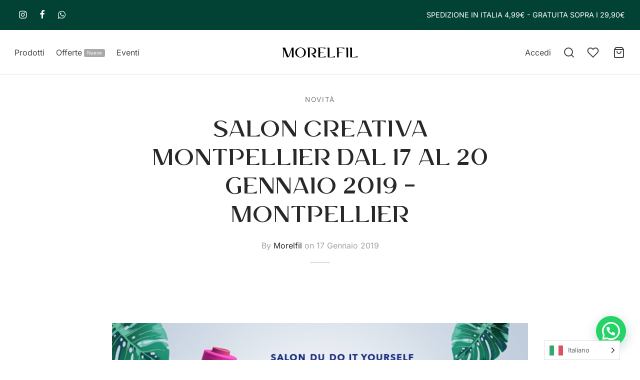

--- FILE ---
content_type: image/svg+xml
request_url: https://morelfilshop.com/wp-content/uploads/2021/11/morelfil_22_bianco.svg
body_size: 1664
content:
<svg xmlns="http://www.w3.org/2000/svg" viewBox="0 0 418.91 55.88"><defs><style>.cls-1{fill:#fff;}</style></defs><title>Risorsa 2</title><g id="Livello_2" data-name="Livello 2"><g id="Livello_1-2" data-name="Livello 1"><path class="cls-1" d="M33.23,49.81,14.74,1H0c2.46,4.3,2.78,8.84,2.78,14.53V54.9H6.09V7.22L24.77,54.9c5.25,0,10.5.11,13.09-6.26L39,45.54,52.35,10.29V54.9h9.51V1h-10Z"/><path class="cls-1" d="M100.73,0C89,0,76.2,6.87,72,20a26.19,26.19,0,0,0,0,15.8c4.16,13.17,17,20,28.69,20s24.54-6.87,28.69-20a26.19,26.19,0,0,0,0-15.8C125.27,6.87,112.44,0,100.73,0Zm0,53.32C88.9,53.32,80.44,40.93,80.44,28S88.9,2.61,100.73,2.61,121,15,121,28,112.56,53.32,100.73,53.32Z"/><path class="cls-1" d="M172.73,39.75A21.74,21.74,0,0,1,164.21,36c5.24.76,10,.53,14-1.23,14.35-6.27,13.83-26.23-2.07-32.3A22.88,22.88,0,0,0,168,1h-28.4c2.46,4.3,2.78,8.84,2.78,14.53V54.9h9.5V3.07h10c15.53,0,22.72,17.25,12.31,26.38a16.62,16.62,0,0,1-15.34,3.33L176.11,54.9h12.74l-6.64-8.11C177.53,41.08,177.62,40.64,172.73,39.75Z"/><path class="cls-1" d="M211.69,52.8h-1.57V35.31A6.37,6.37,0,0,1,216.48,29h14.07v-2H210.12V3.07h1.57c10.35,0,19.4-1.08,27.87,6.31V1H197.84c2.46,4.3,2.78,8.84,2.78,14.53V54.9h40.43V46.49C232.59,53.88,222,52.8,211.69,52.8Z"/><path class="cls-1" d="M263.89,52.8h-1.57V1H250c2.46,4.3,2.78,8.84,2.78,14.53V54.9h40.43V46.49C284.79,53.88,274.24,52.8,263.89,52.8Z"/><path class="cls-1" d="M305,15.51V54.9h9.5V35.31A6.37,6.37,0,0,1,320.88,29H335v-2H314.52V3.07h1.57C326.44,3.07,337,2,345.45,9.38V1H302.24C304.7,5.28,305,9.82,305,15.51Z"/><path class="cls-1" d="M357.22,15.51V54.9h9.5V1H354.44C356.9,5.28,357.22,9.82,357.22,15.51Z"/><path class="cls-1" d="M389.55,52.8H388V1H375.7c2.46,4.3,2.78,8.84,2.78,14.53V54.9h40.43V46.49C410.45,53.88,399.9,52.8,389.55,52.8Z"/></g></g></svg>

--- FILE ---
content_type: image/svg+xml
request_url: https://morelfilshop.com/wp-content/uploads/2022/02/iconepagamenti_ok.svg
body_size: 18281
content:
<svg xmlns="http://www.w3.org/2000/svg" viewBox="0 0 394.45 38.17"><defs><style>.f0c7e3c4-adfd-4027-b28a-45c461fca0be{fill:#fff;}</style></defs><title>_wrdlssRisorsa 3</title><g id="f569afe4-a459-41bf-8a64-96d0bd834dfb" data-name="Livello 2"><g id="b8fd3d84-d9f1-4a5f-8a3d-dbceeb98eda8" data-name="Livello 1"><path class="f0c7e3c4-adfd-4027-b28a-45c461fca0be" d="M0,35.63V2.53A2.41,2.41,0,0,1,.75.75,2.41,2.41,0,0,1,2.53,0H61.05a2.49,2.49,0,0,1,1.83.75,2.44,2.44,0,0,1,.74,1.78v33.1a2.46,2.46,0,0,1-.74,1.79,2.49,2.49,0,0,1-1.83.75H2.53a2.41,2.41,0,0,1-1.78-.75A2.43,2.43,0,0,1,0,35.63ZM13.34,13.75a.38.38,0,0,0-.26.11.76.76,0,0,0-.15.26l-1.26,8a.19.19,0,0,0,.05.22.32.32,0,0,0,.21.08h1.49a.44.44,0,0,0,.28-.1.29.29,0,0,0,.13-.24l.37-2.16a.32.32,0,0,1,.13-.28.49.49,0,0,1,.28-.09h1A3.65,3.65,0,0,0,18,18.82a3.42,3.42,0,0,0,1.12-2.24,3.44,3.44,0,0,0,0-1.15,1.67,1.67,0,0,0-.43-.86,2,2,0,0,0-.92-.61,3.93,3.93,0,0,0-1.36-.21Zm2.82,3.93a4.83,4.83,0,0,1-1.18.14H14.5l.33-2.09a.37.37,0,0,1,.12-.17.22.22,0,0,1,.15-.06h.22c.27,0,.53,0,.78,0a.91.91,0,0,1,.6.3.67.67,0,0,1,.15.34,2.24,2.24,0,0,1,0,.52C16.75,17.27,16.52,17.6,16.16,17.68Zm8.18-1a.29.29,0,0,0-.19.06.18.18,0,0,0-.07.16l-.08.41-.11-.15a1.27,1.27,0,0,0-.73-.48,3.5,3.5,0,0,0-1-.15,3.16,3.16,0,0,0-2.18.86,3.61,3.61,0,0,0-1.17,2.16,3,3,0,0,0,0,1.27,2.75,2.75,0,0,0,.52,1,1.88,1.88,0,0,0,.82.58,3.41,3.41,0,0,0,1.09.17,3.23,3.23,0,0,0,2-.86l0,.41a.2.2,0,0,0,0,.22.27.27,0,0,0,.19.08h1.38a.35.35,0,0,0,.26-.1.38.38,0,0,0,.15-.24L26.09,17a.33.33,0,0,0-.07-.21.25.25,0,0,0-.19-.09Zm-1.18,3.95a1.61,1.61,0,0,1-1.1.41,1.55,1.55,0,0,1-.59-.11,1.11,1.11,0,0,1-.65-.78,1.49,1.49,0,0,1,0-.56,1.67,1.67,0,0,1,.58-1.07,1.65,1.65,0,0,1,1.1-.39,1.55,1.55,0,0,1,.59.1.79.79,0,0,1,.41.31.82.82,0,0,1,.24.47,1.61,1.61,0,0,1,0,.58A1.73,1.73,0,0,1,23.16,20.61Zm9.12-3.95a.45.45,0,0,0-.19.06.32.32,0,0,0-.15.13l-2.09,3L29,17a.93.93,0,0,0-.19-.21.39.39,0,0,0-.26-.09H27.1a.27.27,0,0,0-.23.11.24.24,0,0,0,0,.23l1.67,4.88L27,24.08a.2.2,0,0,0,0,.26.23.23,0,0,0,.22.15h1.53a.39.39,0,0,0,.21-.06A.4.4,0,0,0,29,24.3l5-7.23a.28.28,0,0,0-.22-.41Zm3.39-2.91a.42.42,0,0,0-.3.11.76.76,0,0,0-.15.26l-1.27,8a.29.29,0,0,0,.08.22.26.26,0,0,0,.19.08h1.6a.36.36,0,0,0,.2-.06.19.19,0,0,0,.1-.17l.37-2.27a.32.32,0,0,1,.13-.28.49.49,0,0,1,.28-.09h1a3.67,3.67,0,0,0,2.42-.75,3.46,3.46,0,0,0,1.12-2.24,3.18,3.18,0,0,0,0-1.15,1.71,1.71,0,0,0-.39-.86,1.93,1.93,0,0,0-.91-.61,4.13,4.13,0,0,0-1.4-.21Zm2.79,3.93a5,5,0,0,1-1.19.14h-.45l.34-2.09a.19.19,0,0,1,.07-.17.24.24,0,0,1,.15-.06h.23c.3,0,.57,0,.82,0a.78.78,0,0,1,.56.3.67.67,0,0,1,.15.34,2.24,2.24,0,0,1,0,.52C39.06,17.27,38.84,17.6,38.46,17.68Zm8.17-1a.29.29,0,0,0-.19.06.18.18,0,0,0-.07.16l-.08.41-.11-.15a1.29,1.29,0,0,0-.71-.48,3.49,3.49,0,0,0-1-.15,3.16,3.16,0,0,0-2.18.86,3.63,3.63,0,0,0-1.18,2.16,3.81,3.81,0,0,0,.06,1.27,2.46,2.46,0,0,0,.5,1,2.12,2.12,0,0,0,.84.58,3.18,3.18,0,0,0,1.06.17,3.42,3.42,0,0,0,2.09-.86l-.07.41a.2.2,0,0,0,0,.22.32.32,0,0,0,.23.08h1.34a.44.44,0,0,0,.28-.1.27.27,0,0,0,.13-.24L48.38,17a.21.21,0,0,0-.06-.21.28.28,0,0,0-.2-.09Zm-1.18,3.95a1.61,1.61,0,0,1-1.1.41,1.55,1.55,0,0,1-.59-.11,1,1,0,0,1-.41-.3,1.11,1.11,0,0,1-.25-.48,1.33,1.33,0,0,1,0-.56,1.59,1.59,0,0,1,.54-1.07,1.71,1.71,0,0,1,1.14-.39,1.47,1.47,0,0,1,.56.1.79.79,0,0,1,.41.31A1,1,0,0,1,46,19a1.61,1.61,0,0,1,0,.58A1.73,1.73,0,0,1,45.45,20.61Zm3.15,1.53a.29.29,0,0,0,.08.22.25.25,0,0,0,.18.08h1.31a.37.37,0,0,0,.26-.1.49.49,0,0,0,.15-.24l1.27-8a.25.25,0,0,0-.06-.24.26.26,0,0,0-.21-.1H50.13a.22.22,0,0,0-.15.08.48.48,0,0,0-.11.15Z"/><path class="f0c7e3c4-adfd-4027-b28a-45c461fca0be" d="M83.45.75A2.43,2.43,0,0,1,85.24,0h58.52a2.45,2.45,0,0,1,1.82.75,2.41,2.41,0,0,1,.75,1.78v33.1a2.56,2.56,0,0,1-2.57,2.54H85.24a2.54,2.54,0,0,1-2.53-2.54V2.53A2.4,2.4,0,0,1,83.45.75ZM102,14.05a1.08,1.08,0,0,0-.51-.8,2.15,2.15,0,0,0-.91-.24h-5l0,.26a15.59,15.59,0,0,1,1.75.59,13.61,13.61,0,0,1,1.53.75l2.8,10.55h3.31L109.8,13h-3.31l-3.06,8.28-.34-1.72Zm7.11,11.11h3.14L114.16,13h-3.09ZM122.38,13a8,8,0,0,0-1.62-.15A6,6,0,0,0,117,13.94a3.54,3.54,0,0,0-1.51,2.87,2.61,2.61,0,0,0,.93,2.09,9.46,9.46,0,0,0,1.83,1.23,5.71,5.71,0,0,1,1.24.76.94.94,0,0,1,.36.73,1,1,0,0,1-.6.89,2.78,2.78,0,0,1-1.26.3,6.65,6.65,0,0,1-1.55-.15,9.35,9.35,0,0,1-1.4-.48l-.41-.19-.41,2.68a5.6,5.6,0,0,0,1.47.45,11.66,11.66,0,0,0,2,.22,6.34,6.34,0,0,0,4-1.13,3.61,3.61,0,0,0,1.49-3,2.92,2.92,0,0,0-.63-1.85,6,6,0,0,0-2-1.47,9.25,9.25,0,0,1-1.3-.75.8.8,0,0,1-.45-.74.91.91,0,0,1,.43-.71,2.23,2.23,0,0,1,1.36-.33,4.26,4.26,0,0,1,1.32.11,6.73,6.73,0,0,1,1,.33l.3.15.41-2.64A6.12,6.12,0,0,0,122.38,13Zm6.8.07a2.17,2.17,0,0,0-1,.21,1.35,1.35,0,0,0-.66.8l-4.65,11.11h3.28c.37-1.05.59-1.65.67-1.83h4c.05.22.18.83.38,1.83h2.9L131.57,13Zm1.16,7.83c-.08-.32-.32-1.49-.75-3.5l-.22-1.08c-.07.25-.21.64-.41,1.19q-1.05,2.84-1.23,3.39Z"/><path class="f0c7e3c4-adfd-4027-b28a-45c461fca0be" d="M166.16.75A2.42,2.42,0,0,1,168,0h58.51a2.49,2.49,0,0,1,1.83.75A2.41,2.41,0,0,1,229,2.53v33.1a2.43,2.43,0,0,1-.75,1.79,2.49,2.49,0,0,1-1.83.75H168a2.56,2.56,0,0,1-2.54-2.54V2.53A2.41,2.41,0,0,1,166.16.75Zm26.78,7A12.14,12.14,0,0,0,188.71,7a11.86,11.86,0,0,0-4.83,1,13,13,0,0,0-3.95,2.66,12.44,12.44,0,0,0-2.67,3.93,12.25,12.25,0,0,0-1,4.83,12.25,12.25,0,0,0,3.63,8.8,12.73,12.73,0,0,0,3.95,2.64,12.51,12.51,0,0,0,8.81.32,12.59,12.59,0,0,0,3.47-1.81l.17.15.17.15c.37.32.75.63,1.15.93a9,9,0,0,0,1.23.78A13.12,13.12,0,0,0,202,32.65a13.22,13.22,0,0,0,12.82-3.47,13.34,13.34,0,0,0,2.85-4.25,13.43,13.43,0,0,0,0-10.41,13.28,13.28,0,0,0-7.08-7.1,12.86,12.86,0,0,0-5.18-1,13.42,13.42,0,0,0-4.79.88,12.6,12.6,0,0,0-4.08,2.51A13.51,13.51,0,0,0,192.94,7.71Zm-9,8.65h-2.09l-1.3,3.92,0-3.92h-1.94l-1.08,6.3h1.27l.82-4.81.11,4.81h.93l1.72-4.84-.79,4.84h1.35Zm2.16,6.3,0-.52a1.71,1.71,0,0,1-.62.45,2,2,0,0,1-.8.15,1.12,1.12,0,0,1-.89-.4,1.43,1.43,0,0,1-.34-1,1.82,1.82,0,0,1,.62-1.46,2.57,2.57,0,0,1,1.73-.52h.26a1,1,0,0,1,.3,0,1.72,1.72,0,0,0,0-.21v-.13a.41.41,0,0,0-.19-.37,1.37,1.37,0,0,0-.67-.11,4,4,0,0,0-.88.09,2.66,2.66,0,0,0-.54.17c0-.05.06-.44.19-1.16a8.42,8.42,0,0,1,.86-.22,3.64,3.64,0,0,1,.74-.07,2,2,0,0,1,1.32.39,1.4,1.4,0,0,1,.47,1.13,2.29,2.29,0,0,1,0,.43c0,.16,0,.36-.07.58s-.16.87-.26,1.49a9.87,9.87,0,0,0-.15,1.23Zm0-2.31h-.15a1.43,1.43,0,0,0-.83.2.67.67,0,0,0-.28.58.51.51,0,0,0,.13.37.43.43,0,0,0,.35.15.78.78,0,0,0,.67-.35,1.79,1.79,0,0,0,.3-.91A.5.5,0,0,0,186,20.35Zm2.39-2.42a2,2,0,0,1,1.6-.52l.58,0,.61.08L191,18.71l-.48-.06-.45,0a.86.86,0,0,0-.5.12.32.32,0,0,0-.17.29.42.42,0,0,0,.09.29,2.07,2.07,0,0,0,.54.27,1.72,1.72,0,0,1,.71.56,1.53,1.53,0,0,1,.22.86,1.59,1.59,0,0,1-.5,1.31,2.51,2.51,0,0,1-1.58.41,8.49,8.49,0,0,1-.88,0,3.1,3.1,0,0,1-.5-.11s.06-.41.18-1.16l.6.13a3.05,3.05,0,0,0,.6.06,1.11,1.11,0,0,0,.59-.12.35.35,0,0,0,.19-.33.36.36,0,0,0-.11-.28,5.07,5.07,0,0,0-.52-.32,2,2,0,0,1-.79-.57,1.42,1.42,0,0,1-.26-.84A1.83,1.83,0,0,1,188.41,17.93ZM196.2,11a4.82,4.82,0,0,0-.41.51h2.5c.17.2.34.41.5.63s.3.45.43.67h-4.4c-.13.2-.25.41-.37.63s-.24.45-.34.67H200c.1.23.2.45.28.66a5.55,5.55,0,0,1,.24.69h-6.89q-.1.3-.21.63c-.06.22-.11.45-.16.67h-1.31c-.37,2.09-.57,3.24-.59,3.47s-.1.55-.13.82a4.63,4.63,0,0,0-.06.56,1.14,1.14,0,0,0,.28.84,1.11,1.11,0,0,0,.8.28,3.42,3.42,0,0,0,.45,0c.15,0,.31-.06.48-.11l.19-1.16-.15.06H193a.59.59,0,0,1-.37-.09.41.41,0,0,1-.11-.32c0-.07,0-.35.13-.85s.17-1,.24-1.46h.71l.19-1.26h-.71l.18-.75h7.57c0,.13.05.25.08.37s0,.25.07.38a.72.72,0,0,0-.69.11,3.45,3.45,0,0,0-.61.67c0-.12,0-.25.07-.37a2.45,2.45,0,0,0,0-.38h-1.27c-.07.78-.18,1.56-.32,2.37l-.39,2.41,0,.33h1.35a30.68,30.68,0,0,1,.57-3c.14-.46.39-.66.77-.61a6.13,6.13,0,0,1,.26-.88c.1-.26.19-.46.26-.61q0,.15.06.33c0,.13,0,.24,0,.34a3.43,3.43,0,0,1,1.08-1.44,2.65,2.65,0,0,1,1.64-.54,3.5,3.5,0,0,1,.9.13,4.49,4.49,0,0,1,.6.21L205,17.89a3.8,3.8,0,0,0-.65-.26,2.14,2.14,0,0,0-.54-.08,1.46,1.46,0,0,0-1.25.66,2.84,2.84,0,0,0-.47,1.69,1.8,1.8,0,0,0,.34,1.16,1.1,1.1,0,0,0,.89.41,1.81,1.81,0,0,0,.55-.09l.61-.25-.22,1.42a5.91,5.91,0,0,1-.66.15,4.9,4.9,0,0,1-.54,0,2.26,2.26,0,0,1-1.32-.38,2.2,2.2,0,0,1-.8-1,9.05,9.05,0,0,1-.21,1c-.08.34-.18.67-.28,1h-6.89c.07.22.15.45.24.67s.18.44.28.64H200c-.12.22-.24.44-.35.67a6.78,6.78,0,0,1-.39.67h-4.4c.15.22.3.44.47.65s.32.43.5.65h2.5c-.2.23-.41.45-.62.67s-.43.44-.65.64l-.17.15-.17.14a12.76,12.76,0,0,0,13.76,2.56,12.78,12.78,0,0,0,4-2.72,13,13,0,0,0,2.74-4,12.66,12.66,0,0,0,0-9.91,13,13,0,0,0-2.74-4,12.78,12.78,0,0,0-4-2.72,12.65,12.65,0,0,0-5-1,12.34,12.34,0,0,0-4.85,1,12.73,12.73,0,0,0-4,2.59Zm-2.95,5.76h0Zm4,5.78a5.33,5.33,0,0,1-.71.15c-.22,0-.45,0-.67,0a2.33,2.33,0,0,1-1.7-.58,2.33,2.33,0,0,1-.57-1.7,3.53,3.53,0,0,1,.65-2.18,2,2,0,0,1,1.66-.87,1.75,1.75,0,0,1,1.34.5,1.88,1.88,0,0,1,.48,1.36q0,.3,0,.6c0,.19-.07.42-.12.67h-2.68a.79.79,0,0,0,.26.8,1.52,1.52,0,0,0,.9.24,2.68,2.68,0,0,0,.7-.08,3.59,3.59,0,0,0,.71-.22Zm-.75-3.06s0-.21,0-.48-.23-.41-.6-.41a.76.76,0,0,0-.56.22,1.2,1.2,0,0,0-.3.67Zm10.74,3.17,0-.52a1.82,1.82,0,0,1-.6.45,2,2,0,0,1-.82.15,1.16,1.16,0,0,1-.88-.4,1.43,1.43,0,0,1-.35-1,1.8,1.8,0,0,1,.63-1.46,2.68,2.68,0,0,1,1.75-.52h.25a1,1,0,0,1,.28,0c0-.1,0-.17.05-.21a.44.44,0,0,0,0-.13.39.39,0,0,0-.2-.37,1.4,1.4,0,0,0-.66-.11,3.87,3.87,0,0,0-.89.09,4,4,0,0,0-.56.17c0-.05.09-.44.19-1.16.34-.1.64-.17.89-.22a3.81,3.81,0,0,1,.75-.07,1.92,1.92,0,0,1,1.3.39,1.42,1.42,0,0,1,.45,1.13c0,.13,0,.27,0,.43a3.77,3.77,0,0,1-.09.58c-.05.37-.13.87-.23,1.49s-.16,1-.18,1.23Zm-.13-1.36a.84.84,0,0,1-.69.35.46.46,0,0,1-.36-.15.55.55,0,0,1-.13-.37.67.67,0,0,1,.3-.58,1.58,1.58,0,0,1,.86-.2h.13a.49.49,0,0,1,.17,0A1.47,1.47,0,0,1,207.14,21.3Zm3.71-3.75c0,.13,0,.25,0,.38s0,.25-.06.37a2.88,2.88,0,0,1,.58-.67.79.79,0,0,1,.73-.11,2.11,2.11,0,0,0-.3.59,4.94,4.94,0,0,0-.23.9c-.37-.05-.63.15-.78.61a24.17,24.17,0,0,0-.56,3h-1.38l.08-.33c.12-.8.25-1.6.39-2.41s.24-1.59.32-2.37Zm3.43,5.11,0-.48a1.45,1.45,0,0,1-.56.42,1.6,1.6,0,0,1-.67.14,1.45,1.45,0,0,1-1.19-.58,2.46,2.46,0,0,1-.45-1.55,3.72,3.72,0,0,1,.66-2.2,1.86,1.86,0,0,1,1.54-.93,1.43,1.43,0,0,1,.71.17,2.09,2.09,0,0,1,.6.54l.29-1.83h1.31l-1,6.3ZM213,21.23a1.42,1.42,0,0,1-.17-.77,2.29,2.29,0,0,1,.3-1.23.86.86,0,0,1,.74-.48.58.58,0,0,1,.52.26,1.21,1.21,0,0,1,.19.74,2.29,2.29,0,0,1-.3,1.23.89.89,0,0,1-.78.49A.57.57,0,0,1,213,21.23Z"/><path class="f0c7e3c4-adfd-4027-b28a-45c461fca0be" d="M248.86.75A2.45,2.45,0,0,1,250.65,0h58.52A2.49,2.49,0,0,1,311,.75a2.44,2.44,0,0,1,.74,1.78v33.1a2.46,2.46,0,0,1-.74,1.79,2.49,2.49,0,0,1-1.83.75H250.65a2.54,2.54,0,0,1-2.53-2.54V2.53A2.44,2.44,0,0,1,248.86.75Zm11.67,16.36h1l.49,1.15h4.13v-.89l.38.89h2.16l.37-.89v.89h10.29V16.4h.18c.08,0,.13,0,.15,0s0,.08,0,.18v1.64h5.33v-.44a3.82,3.82,0,0,0,.84.31,4.41,4.41,0,0,0,1.14.13h2.23l.49-1.15h1.08l.45,1.15h4.32V17.18l.67,1.08h3.47V11.07h-3.43v.86l-.49-.86h-3.5v.86l-.45-.86h-4.77a6.28,6.28,0,0,0-1.1.09,2.82,2.82,0,0,0-1,.36v-.45h-3.28v.45a1.27,1.27,0,0,0-.61-.36,3.13,3.13,0,0,0-.77-.09h-12l-.82,1.86-.82-1.86h-3.77v.86l-.41-.86h-3.2l-1.53,3.43v3.76H260Zm9.47.15v-4l-1.79,4h-1.08l-1.79-4v4H262.8l-.44-1.16h-2.58l-.48,1.16H258l2.2-5.15H262L264.11,17V12.11h2l1.6,3.47,1.49-3.47h2.05v5.15ZM261.91,15l-.86-2-.86,2Zm39.26,10.9a2.79,2.79,0,0,1-1,.17h-2.39V25h2.35a1,1,0,0,0,.32,0,.39.39,0,0,0,.2-.11.3.3,0,0,0,.12-.13.66.66,0,0,0,0-.21.35.35,0,0,0,0-.18,1.3,1.3,0,0,1-.1-.15l-.18-.08a1,1,0,0,0-.26,0,13.1,13.1,0,0,1-1.74-.21c-.58-.11-.87-.58-.87-1.4a1.54,1.54,0,0,1,.41-1,1.72,1.72,0,0,1,1.38-.48h2.46v-1h-2.31a3.35,3.35,0,0,0-.9.11,2.31,2.31,0,0,0-.63.3v-.41H294.6a3.75,3.75,0,0,0-.82.09,1.33,1.33,0,0,0-.64.32v-.41h-6v.41a2.09,2.09,0,0,0-.87-.34,5.62,5.62,0,0,0-.8-.07h-3.95v.41a1.62,1.62,0,0,0-.82-.34,6.62,6.62,0,0,0-.94-.07h-4.43l-1,1.08-.94-1.08h-6.63V27.1h6.52L274.25,26l1,1.12h4V25.42h.41c.25,0,.53,0,.84,0a2.53,2.53,0,0,0,.87-.22V27.1h3.32V25.23h.15a.17.17,0,0,1,.22.23V27.1h10.07a3.81,3.81,0,0,0,.95-.12,1.61,1.61,0,0,0,.72-.33v.45H300a6.35,6.35,0,0,0,1-.08,4,4,0,0,0,.86-.22V25.46A1.43,1.43,0,0,1,301.17,25.92Zm-20-1.88a3.36,3.36,0,0,1-1.49.34h-1.53v1.71h-2.39l-1.52-1.68-1.61,1.68h-4.88V21h5l1.53,1.67L275.81,21h3.95a3.3,3.3,0,0,1,1.42.31,1.38,1.38,0,0,1,.67,1.4A1.38,1.38,0,0,1,281.18,24Zm-7.72-.52L272.08,22H269V23h2.72v1H269v1.05h3.06Zm-1.3-6.26V12.11h4.14v1.05h-2.91v.93h2.83v1.08h-2.83v1h2.91v1.08Zm4.77,8.38V21.5L275,23.55Zm4.86-11.22a1.73,1.73,0,0,1-.57.45,1.76,1.76,0,0,1,.39.19.87.87,0,0,1,.24.22,1.56,1.56,0,0,1,.15.39,4.3,4.3,0,0,1,0,.58v1h-1.22v-.68c0-.14,0-.32,0-.52a.89.89,0,0,0-.17-.48.83.83,0,0,0-.37-.15,4.18,4.18,0,0,0-.56,0h-1.31v1.87h-1.23V12.11H280c.33,0,.61,0,.84,0a1.8,1.8,0,0,1,.66.19,1.49,1.49,0,0,1,.46.44,1.33,1.33,0,0,1,.17.71A1.3,1.3,0,0,1,281.79,14.42Zm-1.49,8.74a.6.6,0,0,0,.21-.5.55.55,0,0,0-.21-.48.91.91,0,0,0-.54-.15h-1.6v1.3h1.6A.8.8,0,0,0,280.3,23.16Zm.37-9.13a.71.71,0,0,0,.06-.31.64.64,0,0,0-.06-.28.25.25,0,0,0-.2-.17.67.67,0,0,0-.26-.1h-1.83v1.15h1.49a1.78,1.78,0,0,0,.34,0,.54.54,0,0,0,.26-.09A.25.25,0,0,0,280.67,14Zm6.21,9.88a1.5,1.5,0,0,1,.22.24.88.88,0,0,1,.19.39,3.74,3.74,0,0,1,0,.54v1H286.1v-.63c0-.15,0-.33,0-.53a.69.69,0,0,0-.21-.48.5.5,0,0,0-.33-.19,4.39,4.39,0,0,0-.56,0h-1.3v1.86h-1.27V21h2.87c.3,0,.56,0,.8,0a1.54,1.54,0,0,1,.65.23,1.09,1.09,0,0,1,.47.43,1.31,1.31,0,0,1,.16.69,1.38,1.38,0,0,1-.29,1,1.26,1.26,0,0,1-.56.41A1,1,0,0,1,286.88,23.91Zm-4.06-6.65V12.11h1.26v5.15ZM286,22.87a.55.55,0,0,0,.07-.28.51.51,0,0,0-.07-.3.58.58,0,0,0-.19-.19l-.26-.05a1.72,1.72,0,0,0-.33,0h-1.49v1.15h1.49a1.72,1.72,0,0,0,.33,0,.54.54,0,0,0,.26-.09A.61.61,0,0,0,286,22.87Zm11-5.61-2.31-3.88v3.88h-2.54l-.48-1.16H289l-.48,1.16H287.1a4.23,4.23,0,0,1-1-.13,1.64,1.64,0,0,1-.8-.47,1.84,1.84,0,0,1-.5-.76,3.64,3.64,0,0,1-.17-1.18,4.25,4.25,0,0,1,.13-1.1,2,2,0,0,1,.54-.91,1.89,1.89,0,0,1,.77-.45,3.57,3.57,0,0,1,1.1-.15h1.19v1.08h-1.16a1.79,1.79,0,0,0-.56.08,1.36,1.36,0,0,0-.41.22A1.49,1.49,0,0,0,286,14a2.43,2.43,0,0,0-.09.7,2.94,2.94,0,0,0,.07.71,1.1,1.1,0,0,0,.26.49.82.82,0,0,0,.38.2,1.86,1.86,0,0,0,.48.06h.56l1.71-4h1.87L293.37,17V12.11h1.86l2.16,3.58V12.11h1.27v5.15ZM288.07,21v5.14h4.1v-1H289.3V24h2.8V23h-2.8V22h2.87V21Zm2.24-8-.86,2h1.72Zm6,10.12a4.64,4.64,0,0,0-.84-.13h-.67l-.26,0a1,1,0,0,1-.23-.06.32.32,0,0,1-.18-.13.36.36,0,0,1-.08-.24.65.65,0,0,1,0-.2.47.47,0,0,1,.15-.17.29.29,0,0,1,.21-.08H297V21h-2.5a1.66,1.66,0,0,0-1.36.48,1.62,1.62,0,0,0-.39,1c0,.82.29,1.29.88,1.4a13,13,0,0,0,1.73.21,1,1,0,0,1,.26,0l.19.08a.6.6,0,0,0,.09.15.28.28,0,0,1,.06.18.37.37,0,0,1-.06.21l-.09.13a.42.42,0,0,1-.21.11,1,1,0,0,1-.32,0h-2.38v1.08h2.42a2.24,2.24,0,0,0,1.42-.39,1.48,1.48,0,0,0,.48-1.21,2,2,0,0,0-.09-.67,1.37,1.37,0,0,0-.24-.45A1.57,1.57,0,0,0,296.33,23.09Zm3.22-1h-.28a.28.28,0,0,0-.2.08.34.34,0,0,0-.15.17.45.45,0,0,0,0,.2.36.36,0,0,0,.08.24.32.32,0,0,0,.18.13,1,1,0,0,0,.23.06l.26,0h.67a4.36,4.36,0,0,1,.86.13,1.23,1.23,0,0,1,.52.28l.07.07.08.08V22.06Z"/><path class="f0c7e3c4-adfd-4027-b28a-45c461fca0be" d="M331.57.75A2.43,2.43,0,0,1,333.36,0h58.51a2.47,2.47,0,0,1,1.83.75,2.41,2.41,0,0,1,.75,1.78v33.1a2.43,2.43,0,0,1-.75,1.79,2.47,2.47,0,0,1-1.83.75H333.36a2.56,2.56,0,0,1-2.54-2.54V2.53A2.41,2.41,0,0,1,331.57.75Zm31.79,8.46a0,0,0,0,1,0,0c-.37-.32-.75-.63-1.13-.92a12.75,12.75,0,0,0-1.25-.8,12.49,12.49,0,0,0-3.15-1.28,13.39,13.39,0,0,0-3.41-.43,13,13,0,0,0-5.18,1,13.28,13.28,0,0,0-7.08,7.1,13.45,13.45,0,0,0,0,10.42A13.45,13.45,0,0,0,345,28.55a13.2,13.2,0,0,0,4.23,2.87,12.85,12.85,0,0,0,5.18,1A13,13,0,0,0,363.32,29l0,0a12.91,12.91,0,0,0,3.69,2.09,12.65,12.65,0,0,0,4.29.74,12.52,12.52,0,0,0,5-1,12.27,12.27,0,0,0,4-2.72A13.1,13.1,0,0,0,383,24a12.63,12.63,0,0,0,0-9.9,13.24,13.24,0,0,0-2.72-4,12.8,12.8,0,0,0-4-2.74,12.51,12.51,0,0,0-12.94,1.87Zm-4.38-2a12.65,12.65,0,0,0-9.59.13,12.81,12.81,0,0,0-6.77,6.78,12.72,12.72,0,0,0,2.72,13.94,13,13,0,0,0,4.05,2.72A12.7,12.7,0,0,0,359,31a12.53,12.53,0,0,0,3.88-2.4v0h0c.23-.22.45-.44.66-.67s.41-.45.61-.67h-2.57l-.5-.67a7.28,7.28,0,0,1-.47-.71h4.51c.12-.2.25-.41.37-.63s.25-.46.38-.71h-6c-.1-.2-.2-.42-.29-.65s-.19-.47-.27-.69h7.05l.15-.51c.05-.16.1-.32.15-.5a3.28,3.28,0,0,1-.67.17,5.52,5.52,0,0,1-.86.06c-.3,0-.6,0-.9,0a7,7,0,0,1-.78-.11l.22-1.23a7.34,7.34,0,0,0,.75.16,4,4,0,0,0,.71.06,1.63,1.63,0,0,0,.67-.11.39.39,0,0,0,.22-.37.31.31,0,0,0-.13-.28,4.1,4.1,0,0,0-.61-.32,2.19,2.19,0,0,1-.93-.62,1.24,1.24,0,0,1-.3-.84,1.69,1.69,0,0,1,.54-1.26,2.68,2.68,0,0,1,1.88-.52h.34a.93.93,0,0,0,0-.23.68.68,0,0,1,0-.26H359c.05-.22.11-.45.17-.67s.13-.45.2-.67h7.05l-.24-.67c-.09-.23-.18-.45-.28-.67h-6a6,6,0,0,1,.34-.67c.12-.23.25-.45.37-.67h4.51c-.15-.25-.3-.49-.46-.71a6.65,6.65,0,0,0-.51-.63h-2.57a6.9,6.9,0,0,1,.62-.69l.65-.66A13.11,13.11,0,0,0,359,7.25Zm-7.81,15,.94-5-2.17,5h-1.45l-.26-5-.93,5h-1.42l1.19-6.45h2.5l.11,4,1.76-4H354l-1.23,6.45Zm5.41,0v-.56a1.72,1.72,0,0,1-.71.49,2.67,2.67,0,0,1-.93.15,1.45,1.45,0,0,1-1-.4,1.37,1.37,0,0,1-.42-1.06,1.75,1.75,0,0,1,.73-1.49,3.52,3.52,0,0,1,2.07-.52h.28a1.45,1.45,0,0,1,.35,0l.06-.21a.51.51,0,0,0,0-.13.38.38,0,0,0-.24-.37,2,2,0,0,0-.81-.11,5.33,5.33,0,0,0-.93.07l-.74.15.22-1.19a9.94,9.94,0,0,1,1-.21,8.14,8.14,0,0,1,.87,0,2.61,2.61,0,0,1,1.57.39,1.32,1.32,0,0,1,.52,1.13,4.18,4.18,0,0,1,0,.56,4.28,4.28,0,0,1-.07.49l-.24,1.36c-.14.73-.22,1.22-.25,1.47Zm0-2.38h-.19a1.92,1.92,0,0,0-1,.2.64.64,0,0,0-.34.58.52.52,0,0,0,.56.56,1,1,0,0,0,.8-.38,1.56,1.56,0,0,0,.36-.93Zm5.7,2.4a5.55,5.55,0,0,1-.82.06,2.94,2.94,0,0,1-2-.6,2.19,2.19,0,0,1-.69-1.75,3.29,3.29,0,0,1,.78-2.24,2.5,2.5,0,0,1,2-.89,2.24,2.24,0,0,1,1.55.52,1.79,1.79,0,0,1,.57,1.38,5.83,5.83,0,0,1,0,.59,7.08,7.08,0,0,1-.15.71h-3.13a.78.78,0,0,0,.29.82,1.85,1.85,0,0,0,1.09.26,4.25,4.25,0,0,0,.8-.07,3.91,3.91,0,0,0,.8-.26l-.23,1.3A5.68,5.68,0,0,1,362.24,22.27Zm0-3.3s0-.22,0-.5-.26-.43-.73-.43a.88.88,0,0,0-.63.24,1.36,1.36,0,0,0-.38.69Zm4.84-.39v.8l-.24-.15-.28-.15a2.13,2.13,0,0,1-.63-.28.32.32,0,0,1-.12-.28.36.36,0,0,1,.19-.33,1.16,1.16,0,0,1,.6-.11h.22a.86.86,0,0,0,.22,0A2.42,2.42,0,0,1,367.05,18.58Zm2.8,3.71a4.73,4.73,0,0,1-.52,0,1.32,1.32,0,0,1-.95-.3,1.1,1.1,0,0,1-.32-.86,5.36,5.36,0,0,1,.09-.67c.06-.35.11-.58.13-.71s.28-1.51.75-4.1h1.56L370.37,17h.78l-.22,1.3h-.78c-.3,1.52-.45,2.31-.45,2.39a.34.34,0,0,0,.13.31.63.63,0,0,0,.39.1l.24,0,.21-.06-.23,1.2Zm1.6-2.87L371,21.88l-.07.37h1.6a20.12,20.12,0,0,1,.77-3.19.91.91,0,0,1,1.21-.57l.55-1.49A1.21,1.21,0,0,0,374,17a3.49,3.49,0,0,0-.8.71c0-.12.05-.25.08-.39a2.77,2.77,0,0,0,0-.39h-1.49C371.72,17.78,371.6,18.6,371.45,19.42Zm7.86-1.9a2.42,2.42,0,0,0-1.86-.67,3,3,0,0,0-2.22.85,3.08,3.08,0,0,0-.84,2.24,2.6,2.6,0,0,0,.58,1.68,2.3,2.3,0,0,0,1.88.71,3.28,3.28,0,0,0,2.22-.75,3,3,0,0,0,.88-2.39A2.29,2.29,0,0,0,379.31,17.52Zm-1.08,1.64a2.51,2.51,0,0,1-.33,1.39,1,1,0,0,1-.9.51.78.78,0,0,1-.67-.32,1.47,1.47,0,0,1-.22-.87,2.37,2.37,0,0,1,.33-1.18,1.06,1.06,0,0,1,.94-.58.72.72,0,0,1,.67.32A1.44,1.44,0,0,1,378.23,19.16Z"/></g></g></svg>